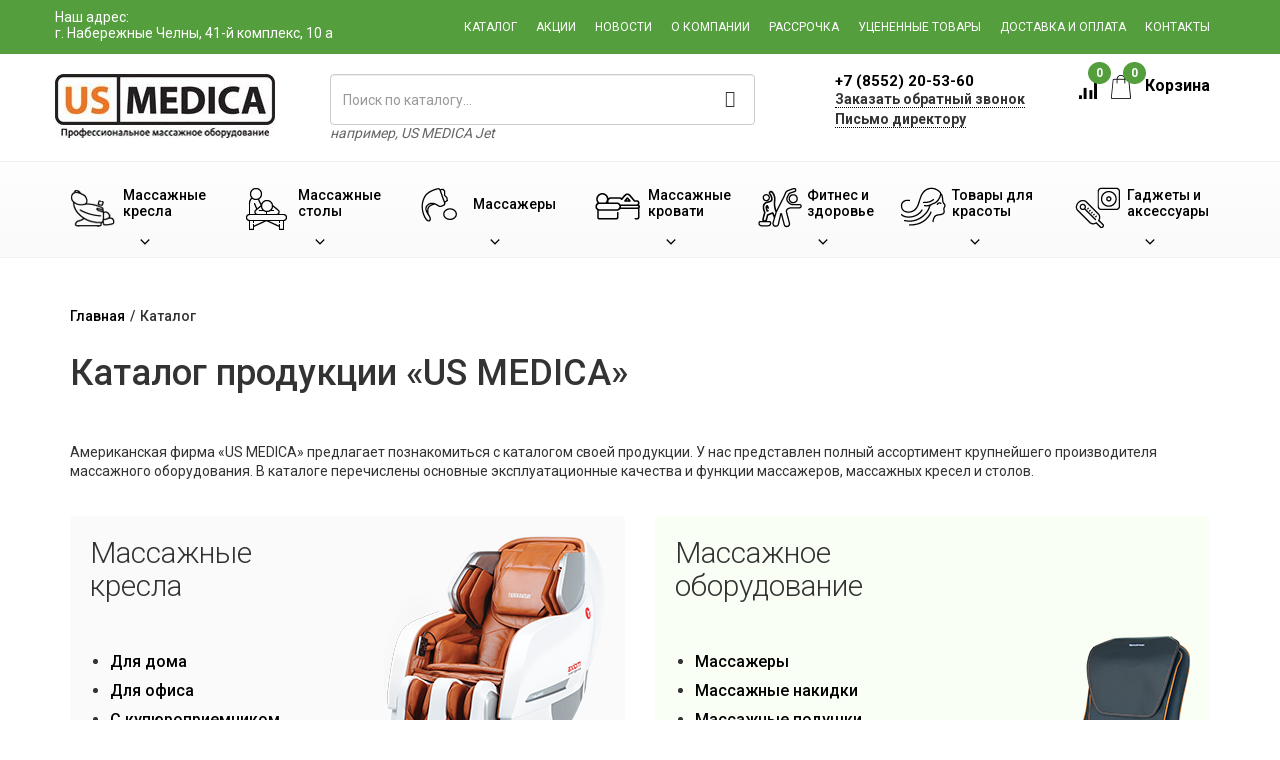

--- FILE ---
content_type: text/html; charset=UTF-8
request_url: http://us-medica-chelny.ru/products
body_size: 10348
content:

<!DOCTYPE html>
<html lang="ru">
<head>
    <base href="https://us-medica-chelny.ru/"/>
    <meta charset="UTF-8">

    <!--[if IE]>
    <meta http-equiv="X-UA-Compatible" content="IE=edge,chrome=1">
    <![endif]-->

    
    <meta name="viewport" content="width=device-width, initial-scale=1">
    <link href="https://fonts.googleapis.com/css?family=Roboto:300,400,500,700&amp;subset=cyrillic"
          rel="stylesheet">

    <meta name="csrf-param" content="_csrf">
    <meta name="csrf-token" content="4ajr4cHaid135u2FZLkSkkBOGnQT8xZIrNCZx63rxeOM5q3Z95HRlxahstcQyiP4Ii9MWVeqfX6Upq6j-4mTgQ==">
    <title>US Medica: массажные столы, кресла и прочее массажное оборудование оптом и в розницу</title>

    <meta name="keywords" content="массажный, стол, кресло, оборудование, массажеры, накидки, US-MEDICA, интернет, магазин">
<meta name="description" content="Массажное оборудование US MEDICA оптом и в розницу!">
<link href="/assets/29b28263/css/bootstrap.css?v=1739977170" rel="stylesheet">
<link href="/css/site.css?v=1693830636" rel="stylesheet">
    <link rel="shortcut icon" href="/favicon.ico">

    <meta name="yandex-verification" content="9b79dd6b0ad0daf0" />
                                        <link rel="canonical"
                      href="https://us-medica-chelny.ru/products"/>
                        

    <script>
var app = {
	baseUrl: 'http://us-medica-chelny.ru',
	delivery: {
		price: 800,
		freeFrom: 10000	}
};
</script></head>
<body>


<div class="wrap">

    <div class="mp-pusher" id="mp-pusher">


        <nav id="mp-menu" class="mp-menu">
    <div class="mp-level" style="position:relative">
        <ul>
            <li><a class="icon-arrow-left" href="/catalog/massage-chairs">Массажные кресла</a>
                <div class="mp-level">
                    <a class="mp-back">Назад</a>
                    <ul>
                        <li><a href="/catalog/massage-chairs/dlya_doma">Для дома</a></li>
                        <li><a href="/catalog/massage-chairs/dlya-ofisa">Для офиса</a></li>
                        <li><a href="/catalog/massage-chairs/vending">С купюро-приемником</a></li>
                        <li><a href="/catalog/massage-chairs/aksessuary-dlya-kresel">Аксессуары</a></li>
                    </ul>
                </div>
            </li>
            <li>
                <a class="icon-arrow-left" href="/catalog/begovye_dorozhki">Беговые дорожки для дома</a>
            </li>
            <li><a class="icon-arrow-left" href="/catalog/massage-tables">Массажные столы</a>
                <div class="mp-level">
                    <a class="mp-back">Назад</a>
                    <ul>
                        <li><a href="/catalog/massage-tables/skladnye">Складные</a></li>
                        <li><a href="/catalog/stationary-massage-tables">Стационарные</a></li>
                        <li><a href="/catalog/massage-tables/stoly-s-electroprivodom">С электроприводом</a></li>
                        <li><a href="/catalog/chairs-for-massage">Стулья для массажа</a></li>
                        <li><a href="/catalog/valiki">Валики</a></li>
                        <li><a href="/catalog/massage-tables/aksessuary-dlya-stolov">Аксессуары</a></li>
                    </ul>
                </div>
            </li>
            <li><a class="icon-arrow-left" href="/catalog/massagers">Массажеры</a>
                <div class="mp-level">
                    <a class="mp-back">Назад</a>
                    <ul>
                        <li><a href="/catalog/foot-massagers">Для ног</a></li>
                        <li><a href="/catalog/massage-cape">Накидки</a></li>
                        <li><a href="/catalog/massage-pillows">Подушки</a></li>
                        <li><a href="/catalog/massage-mattress">Матрасы</a></li>
                        <li><a href="/catalog/massager-for-head">Для головы</a></li>
                        <li><a href="/catalog/massajery-dlya-glaz">Для глаз</a></li>
                        <li><a href="/catalog/neck-massagers">Для шеи</a></li>
                        <li><a href="/catalog/body-massagers">Для тела</a></li>
                        <li><a href="/catalog/weight-massagers">Для похудения</a></li>
                        <li><a href="/catalog/miostimulatory">Миостимуляторы</a></li>
                    </ul>
                </div>
            </li>
            <li><a class="icon-arrow-left" href="/catalog/massazhnye_krovati">Массажные кровати</a>
                <div class="mp-level">
                    <a class="mp-back">Назад</a>
                    <ul>
                        <li><a href="/catalog/massazhnye_krovati">Массажные кровати</a></li>
                        <li><a href="/catalog/massage-mattress">Массажные матрасы</a></li>
                        <li><a href="/catalog/rastyazhka-pozvonochnika">Растяжка позвоночника</a></li>
                        <li><a href="/products/nephrite-therapy">Нефритовый коврик</a></li>
                    </ul>
                </div>
            </li>
            <li><a class="icon-arrow-left" href="/catalog/fitness-equipment">Фитнес и здоровье</a>
                <div class="mp-level">
                    <a class="mp-back">Назад</a>
                    <ul>
                        <li><a href="/catalog/begovye_dorozhki">Беговые дорожки</a></li>
                        <li><a href="/catalog/fitness-equipment/trenazhery">Тренажеры</a></li>
                        <li><a href="/catalog/fitness-equipment/braslety">Фитнес браслеты</a></li>
                        <li><a href="/catalog/skandinavskaya_hodba">Скандинавская ходьба</a></li>
                        <li><a href="/catalog/tovary_dlya_zdorovya/ortopedicheskie-stulya">Ортопедические стулья</a>
                        </li>
                        <li><a href="/catalog/orthopedic-pillows">Ортопедические подушки</a></li>
                        <li><a href="/products/ortopedicheskij-korset">Корсеты</a></li>
                        <li><a href="/catalog/health-back">Здоровый позвоночник</a></li>
                        <li><a href="/catalog/miostimulatory">Миостимуляторы</a></li>
                        <li><a href="/catalog/tovary_dlya_zdorovya/ortopedicheskie-stulya">Ортопедические стулья</a>
                        </li>
                    </ul>
                </div>
            </li>
            <li><a class="icon-arrow-left" href="/catalog/tovary_dlya_krasoty">Товары для красоты</a>
                <div class="mp-level">
                    <a class="mp-back">Назад</a>
                    <ul>
                        <li><a href="/catalog/tovary_dlya_krasoty/uhod-za-licom">Уход за лицом</a></li>
                        <li><a href="/catalog/tovary_dlya_krasoty/uhod-za-volosami">Уход за волосами</a></li>
                        <li><a href="/catalog/tovary_dlya_krasoty/uhod-za-telom">Уход за телом</a></li>
                        <li><a href="/catalog/tovary_dlya_krasoty/uhod-za-glazami">Уход за глазами</a></li>
                        <li><a href="/catalog/tovary_dlya_krasoty/maski">Маски для лица</a></li>
                        <li><a href="/catalog/anti-cellulite-massajery">Борьба с целлюлитом</a></li>
                        <li><a href="/catalog/tovary_dlya_krasoty/accessories">Аксессуары</a></li>
                    </ul>
                </div>
            </li>
            <li><a class="icon-arrow-left" href="/catalog/gajets">Гаджеты и аксессуары</a>
                <div class="mp-level">
                    <a class="mp-back">Назад</a>
                    <ul>
                        <li><a href="/catalog/gajets/home">Для дома</a></li>
                        <li><a href="/catalog/gajets/sport">Для cпорта</a></li>
                        <li><a href="/catalog/gajets/more">Аксессуары</a></li>
                    </ul>
                </div>
            </li>
        </ul>
    </div>

    <ul class="nav navmenu-nav2">
        <li><a href="/products">Каталог</a></li>
        <li><a href="/actions">Акции</a></li>
        <li><a href="/news">Новости</a></li>
        <li><a href="/about-us">О компании</a></li>
                    <li><a href="/rassrochka">Рассрочка</a></li>
            <li><a href="/rejected">Уцененные товары</a></li>
                <li><a href="/dostavka_i_oplata">Доставка и оплата</a></li>
        <li><a href="/contact">Контакты</a></li>
    </ul>

</nav>

        <div class="scroller">
            <div class="container-fluid header">
                <div class="scroller-inner">
                    <div class="row green-row">
                        <div class="container">
                            <div class="row">
                                <a id="trigger" class="menu-trigger">
                                    <img src="/images/icons/burger.png" alt="Меню"/>
                                </a>

                                <div class="col-lg-4 col-md-4 you_city hidden-sm hidden-xs">
                                    <div>
                                        <!--<i class="glyphicon glyphicon-map-marker"></i>-->
                                        <span class="you_city__title">Наш адрес:</span>                                         <br><span>г. Набережные Челны, 41-й комплекс, 10 а</span>
                                    </div>
                                                                    </div>

                                <div class="mobile__cart">
                                    <a href="/new-order.php">
                                        <span class="mobile__cart__number">0</span>
                                        Корзина
                                    </a>
                                </div>
                                <div class="topmenu col-lg-8 col-md-8 col-sm-12">
                                    <div class="topmenu-col"><a href="/products">Каталог</a></div>
                                    <div class="topmenu-col"><a href="/actions">Акции</a></div>
                                    <div class="topmenu-col hidden-md hidden-sm"><a href="/news">Новости</a>
                                    </div>
                                    <div class="topmenu-col"><a href="/about-us">О компании</a>
                                    </div>
                                                                            <div class="topmenu-col"><a href="/rassrochka">Рассрочка</a>
                                        </div>
                                        <div class="topmenu-col"><a href="/rejected">Уцененные
                                                товары</a></div>
                                                                        <div class="topmenu-col"><a href="/dostavka_i_oplata">Доставка и
                                            оплата</a></div>
                                    <div class="topmenu-col"><a href="/contact">Контакты</a></div>
                                </div>
                            </div>
                        </div>
                    </div>
                    <div class="container">
                        <div class="row logo-row">
                            <div class="col-lg-8 col-md-7 col-sm-8 wrapper-logo">
                                <div class="col-lg-4 col-md-5 col-sm-6 logo">
                                    <a href="/">
                                        <img src="/theme/images/common/new-logo.jpg" class="us-medica-logo" alt="US Medica">
                                    </a>
                                </div>
                                <div class="col-lg-7 col-md-7 col-sm-6 search">
                                    <form class="form-inline" role="form" action="/search.php"
                                          method="get"
                                          id="top_search">
                                        <input type="text" class="form-control" name="text"
                                               placeholder="Поиск по каталогу..."
                                               value="">
                                        <i class="glyphicon glyphicon-search"></i>
                                    </form>
                                    <div class="for_example">
                                        например, <span
                                                class="for_example--title">US MEDICA Jet</span>
                                    </div>
                                </div>
                            </div>
                            <div class="wrapper-phones col-lg-4 col-md-5 col-sm-4">
                                <div class="col-md-7 col-sm-8 phones">

                                    <div class="main-phone phone--free ">

                                        
                                        <a href="tel:+78552205360">
                                            +7 (8552) 20-53-60                                        </a>

                                    </div>
                                    <div class="callback callback-modal-show">
                                        Заказать обратный звонок
                                    </div>
                                    <div class="callback-mobile callback-modal-show">
                                        Обратный звонок
                                    </div>
                                    <div class="director-mail-wrap hidden-sm hidden-xs">
                                        <a href="javascript:void(0);" class="director-mail">Письмо
                                            директору</a>
                                    </div>
                                </div>
                                <div class="col-md-5 col-sm-4 cart-informer cart">
                                    <a href="/products_compare.php" class="compare-informer">
                                        <img class="cart-informer__img1"
                                             src="/theme/images/icons/cart.png" alt="Корзина">
                                        <div class="compare-informer__count compare__amount">0</div>
                                    </a>
                                    <div class="cart-informer__text">
                                        <a href="/new-order.php">
                                            <img class="cart-informer__img2"
                                                 src="/theme/images/icons/cart2.png" alt="Товар добавлен в корзину">
                                            Корзина
                                            <div class="cart-informer__count cart__amount">0</div>
                                        </a>
                                    </div>
                                </div>
                            </div>
                        </div>
                    </div>
                </div>
            </div>


            <div class="menu-wrapper">
    <div class="container">
        <div class="row menu-row">
            <div class="menu-col dropdown">
                <a href="/catalog/massage-chairs">
                    <div class="menu-col__text-wrapper">
                        <div class="menu-col__img">
                            <img src="/theme/images/icons/menu-chair.png" alt="">
                        </div>
                        <span class="menu-col__text">Массажные <span> кресла</span></span>
                    </div>
                    <div class="menu-col__arrow-down"></div>
                </a>
                <ul class="dropdown-menu dropdown-main">
                    <div class="row">
                        <div class="col-sm-3 menu-point">
                            <a href="/catalog/massage-chairs/dlya_doma"
                               class="menu-point-chair-1 menu-point-chair menu-point-element">
                                <span class="menu-point-text">Для дома</span>
                            </a>
                        </div>
                        <div class="col-sm-3 menu-point">
                            <a href="/catalog/massage-chairs/dlya-ofisa"
                               class="menu-point-chair-2 menu-point-chair menu-point-element">
                                <span class="menu-point-text">Для офиса</span>
                            </a>
                        </div>
                        <div class="col-sm-3 menu-point">
                            <a href="/catalog/massage-chairs/vending"
                               class="menu-point-chair-3 menu-point-chair menu-point-element">
                                <span class="menu-point-text">С купюро-<span>приемником</span></span>
                            </a>
                        </div>
                        <div class="col-sm-3 menu-point">
                            <a href="/catalog/massage-chairs/aksessuary-dlya-kresel"
                               class="menu-point-chair-4 menu-point-chair menu-point-element">
                                <span class="menu-point-text">Аксессуары</span>
                            </a>
                        </div>
                    </div>
                </ul>
            </div>
            <div class="menu-col dropdown">
                <a href="/catalog/massage-tables">
                    <div class="menu-col__text-wrapper">
                        <div class="menu-col__img">
                            <img src="/theme/images/icons/menu-table.png" alt="">
                        </div>
                        <span class="menu-col__text">
                                        Массажные <span> столы</span>
                                    </span>
                    </div>
                    <div class="menu-col__arrow-down"></div>
                </a>
                <ul class="dropdown-menu dropdown-main">
                    <div class="row">
                        <div class="col-sm-4 menu-point">
                            <a href="/catalog/massage-tables/skladnye"
                               class="menu-point-massage-tables-1 menu-point-chair menu-point-element">
                                <span class="menu-point-text">Складные</span>
                            </a>
                        </div>
                        <div class="col-sm-4 menu-point">
                            <a href="/catalog/stationary-massage-tables"
                               class="menu-point-massage-tables-2 menu-point-chair menu-point-element">
                                <span class="menu-point-text">Стационарные</span>
                            </a>
                        </div>
                        <div class="col-sm-4 menu-point">
                            <a href="/catalog/massage-tables/stoly-s-electroprivodom"
                               class="menu-point-massage-tables-3 menu-point-chair menu-point-element">
                                <span class="menu-point-text">С электроприводом</span>
                            </a>
                        </div>
                        <div class="col-sm-4 menu-point">
                            <a href="/catalog/chairs-for-massage"
                               class="menu-point-massage-tables-4 menu-point-chair menu-point-element">
                                <span class="menu-point-text">Стулья для массажа</span>
                            </a>
                        </div>
                        <div class="col-sm-4 menu-point">
                            <a href="/catalog/valiki"
                               class="menu-point-massage-tables-5 menu-point-chair menu-point-element">
                                <span class="menu-point-text">Валики</span>
                            </a>
                        </div>
                        <div class="col-sm-4 menu-point">
                            <a href="/catalog/massage-tables/aksessuary-dlya-stolov"
                               class="menu-point-massage-tables-6 menu-point-chair menu-point-element">
                                <span class="menu-point-text">Аксессуары</span>
                            </a>
                        </div>
                    </div>
                </ul>
            </div>
            <div class="menu-col dropdown menu-col__massage">
                <a href="/catalog/massagers">
                    <div class="menu-col__text-wrapper">
                        <div class="menu-col__img">
                            <img src="/theme/images/icons/menu-massage.png" alt="">
                        </div>
                        <span class="menu-col__text">
                                        Массажеры
                                    </span>
                    </div>
                    <div class="menu-col__arrow-down"></div>
                </a>
                <ul class="dropdown-menu dropdown-main">
                    <div class="row">
                        <div class="massage-block menu-point">
                            <a href="/catalog/foot-massagers"
                               class="menu-point-massage-1 menu-point-fitness menu-point-element">
                                <span class="menu-point-text">Массажеры <br>для ног</span>
                            </a>
                        </div>
                        <div class="massage-block menu-point">
                            <a href="/catalog/massage-cape"
                               class="menu-point-massage-8 menu-point-fitness menu-point-element">
                                <span class="menu-point-text">Массажные <br>накидки</span>
                            </a>
                        </div>
                        <div class="massage-block menu-point">
                            <a href="/catalog/massage-pillows"
                               class="menu-point-massage-3 menu-point-fitness menu-point-element">
                                <span class="menu-point-text">Массажные <br>подушки</span>
                            </a>
                        </div>
                        <div class="massage-block menu-point">
                            <a href="/catalog/massage-mattress"
                               class="menu-point-massage-9 menu-point-fitness menu-point-element">
                                <span class="menu-point-text">Массажные <br>матрасы</span>
                            </a>
                        </div>
                        <div class="massage-block menu-point">
                            <a href="/catalog/massager-for-head"
                               class="menu-point-massage-5 menu-point-fitness menu-point-element">
                                <span class="menu-point-text">Массажеры <br>для головы</span>
                            </a>
                        </div>
                        <div class="massage-block menu-point">
                            <a href="/catalog/massajery-dlya-glaz"
                               class="menu-point-massage-6 menu-point-fitness menu-point-element">
                                <span class="menu-point-text">Массажеры <br>для глаз</span>
                            </a>
                        </div>
                        <div class="massage-block menu-point">
                            <a href="/catalog/neck-massagers"
                               class="menu-point-massage-2 menu-point-fitness menu-point-element">
                                <span class="menu-point-text">Массажеры <br>для шеи</span>
                            </a>
                        </div>
                        <div class="massage-block menu-point">
                            <a href="/catalog/body-massagers"
                               class="menu-point-massage-7 menu-point-fitness menu-point-element">
                                <span class="menu-point-text">Массажеры <br>для тела</span>
                            </a>
                        </div>
                        <div class="massage-block menu-point">
                            <a href="/catalog/weight-massagers"
                               class="menu-point-massage-4 menu-point-fitness menu-point-element">
                                <span class="menu-point-text">Массажеры <br>для похудения</span>
                            </a>
                        </div>
                        <div class="massage-block menu-point">
                            <a href="/catalog/miostimulatory"
                               class="menu-point-massage-10 menu-point-fitness menu-point-element">
                                <span class="menu-point-text">Миостимуляторы</span>
                            </a>
                        </div>
                    </div>
                </ul>
            </div>
            <div class="menu-col dropdown">
                <a href="/catalog/massazhnye_krovati">
                    <div class="menu-col__text-wrapper">
                        <div class="menu-col__img menu-col__img-fix">
                            <img src="/theme/images/icons/beds.png" alt="">
                        </div>
                        <span class="menu-col__text">
                                        Массажные <span> кровати</span>
                                    </span>
                    </div>
                    <div class="menu-col__arrow-down"></div>
                </a>
                <ul class="dropdown-menu dropdown-main">
                    <div class="row">
                        <div class="col-sm-3 menu-point">
                            <a href="/catalog/massazhnye_krovati"
                               class="menu-point-massage-bed-1 menu-point-chair menu-point-element">
                                <span class="menu-point-text">Массажные кровати</span>
                            </a>
                        </div>
                        <div class="col-sm-3 menu-point">
                            <a href="/catalog/massage-mattress"
                               class="menu-point-massage-bed-2 menu-point-chair menu-point-element">
                                <span class="menu-point-text">Массажные матрасы</span>
                            </a>
                        </div>
                        <div class="col-sm-3 menu-point">
                            <a href="/catalog/rastyazhka-pozvonochnika"
                               class="menu-point-massage-bed-3 menu-point-chair menu-point-element">
                                <span class="menu-point-text">Растяжка <span>позвоночника</span></span>
                            </a>
                        </div>
                        <div class="col-sm-3 menu-point">
                            <a href="/products/nephrite-therapy"
                               class="menu-point-massage-bed-4 menu-point-chair menu-point-element">
                                <span class="menu-point-text">Нефритовый коврик</span>
                            </a>
                        </div>
                    </div>
                </ul>
            </div>
            <div class="menu-col dropdown menu-col__fitness">
                <a href="/catalog/fitness-equipment">
                    <div class="menu-col__text-wrapper">
                        <div class="menu-col__img">
                            <img src="/theme/images/icons/menu-fitness.png" alt="">
                        </div>
                        <span class="menu-col__text fitness-fix">
                                        Фитнес и здоровье
                                    </span>
                    </div>
                    <div class="menu-col__arrow-down"></div>
                </a>
                <ul class="dropdown-menu dropdown-main">
                    <div class="row">
                         <div class="fitness-block menu-point">
                            <a href="/catalog/begovye_dorozhki"
                               class="menu-point-fitness-12 menu-point-fitness menu-point-element">
                                <span class="menu-point-text">Беговые дорожки</span>
                            </a>
                        </div>
                        <div class="fitness-block menu-point">
                            <a href="/catalog/fitness-equipment/trenazhery"
                               class="menu-point-fitness-1 menu-point-fitness menu-point-element">
                                <span class="menu-point-text">Тренажеры</span>
                            </a>
                        </div>
                        <div class="fitness-block menu-point">
                            <a href="/catalog/fitness-equipment/braslety"
                               class="menu-point-fitness-2 menu-point-fitness menu-point-element">
                                <span class="menu-point-text">Фитнес браслеты</span>
                            </a>
                        </div>
                        <div class="fitness-block menu-point">
                            <a href="/catalog/skandinavskaya_hodba"
                               class="menu-point-fitness-3 menu-point-fitness menu-point-element">
                                <span class="menu-point-text">Скандинавская ходьба</span>
                            </a>
                        </div>
                        <!-- <div class="fitness-block menu-point">
                            <a href="/catalog/sportivniye_valiki"
                               class="menu-point-fitness-4 menu-point-fitness menu-point-element">
                                <span class="menu-point-text">Спортивные валики</span>
                            </a>
                        </div> -->
                        <div class="fitness-block menu-point">
                            <a href="/catalog/tovary_dlya_zdorovya/ortopedicheskie-stulya"
                               class="menu-point-fitness-7 menu-point-fitness menu-point-element">
                                <span class="menu-point-text">Ортопедические стулья</span>
                            </a>
                        </div>
                        <div class="fitness-block menu-point">
                            <a href="/catalog/orthopedic-pillows"
                               class="menu-point-fitness-8 menu-point-fitness menu-point-element">
                                <span class="menu-point-text">Ортопедические подушки</span>
                            </a>
                        </div>
                        <div class="fitness-block menu-point">
                            <a href="/products/ortopedicheskij-korset"
                               class="menu-point-fitness-9 menu-point-fitness menu-point-element">
                                <span class="menu-point-text">Корсеты</span>
                            </a>
                        </div>
                        <div class="fitness-block menu-point">
                            <a href="/catalog/health-back"
                               class="menu-point-fitness-10 menu-point-fitness menu-point-element">
                                <span class="menu-point-text">Здоровый позвоночник</span>
                            </a>
                        </div>
                        <div class="fitness-block menu-point">
                            <a href="/catalog/miostimulatory"
                               class="menu-point-fitness-11 menu-point-fitness menu-point-element">
                                <span class="menu-point-text">Миостимуляторы</span>
                            </a>
                        </div>
                        <div class="fitness-block menu-point">
                            <a href="/catalog/fitness-equipment/accessories"
                               class="menu-point-fitness-5 menu-point-fitness menu-point-element">
                                <span class="menu-point-text">Аксессуары</span>
                            </a>
                        </div>
                    </div>
                </ul>
            </div>
            <div class="menu-col dropdown">
                <a href="/catalog/tovary_dlya_krasoty">
                    <div class="menu-col__text-wrapper">
                        <div class="menu-col__img">
                            <img src="/theme/images/icons/menu-beauty.png" alt="">
                        </div>
                        <span class="menu-col__text">
                                        Товары для красоты
                                    </span>
                    </div>
                    <div class="menu-col__arrow-down"></div>
                </a>
                <ul class="dropdown-menu dropdown-main">
                    <div class="row">
                        <div class="col-sm-3 menu-point">
                            <a href="/catalog/tovary_dlya_krasoty/uhod-za-licom"
                               class="menu-point-beauty-1 menu-point-beauty menu-point-element">
                                <span class="menu-point-text">Уход за лицом</span>
                            </a>
                        </div>
                        <div class="col-sm-3 menu-point">
                            <a href="/catalog/tovary_dlya_krasoty/uhod-za-volosami"
                               class="menu-point-beauty-2 menu-point-beauty menu-point-element">
                                <span class="menu-point-text">Уход за волосами</span>
                            </a>
                        </div>
                        <div class="col-sm-3 menu-point">
                            <a href="/catalog/tovary_dlya_krasoty/uhod-za-telom"
                               class="menu-point-beauty-3 menu-point-beauty menu-point-element">
                                <span class="menu-point-text">Уход за телом</span>
                            </a>
                        </div>
                        <div class="col-sm-3 menu-point">
                            <a href="/catalog/tovary_dlya_krasoty/uhod-za-glazami"
                               class="menu-point-beauty-4 menu-point-beauty menu-point-element">
                                <span class="menu-point-text">Уход за глазами</span>
                            </a>
                        </div>
                        <div class="col-sm-3 menu-point">
                            <a href="/catalog/tovary_dlya_krasoty/maski"
                               class="menu-point-beauty-5 menu-point-beauty menu-point-element">
                                <span class="menu-point-text">Маски для лица</span>
                            </a>
                        </div>
                        <div class="col-sm-3 menu-point">
                            <a href="/catalog/anti-cellulite-massajery"
                               class="menu-point-beauty-6 menu-point-beauty menu-point-element">
                                <span class="menu-point-text">Борьба <span>с целлюлитом</span></span>
                            </a>
                        </div>
                        <div class="col-sm-3 menu-point">
                            <a href="/catalog/tovary_dlya_krasoty/accessories"
                               class="menu-point-beauty-7 menu-point-beauty menu-point-element">
                                <span class="menu-point-text">Аксессуары</span>
                            </a>
                        </div>
                    </div>
                </ul>
            </div>
            <div class="menu-col dropdown">
                <a href="/catalog/gajets">
                    <div class="menu-col__text-wrapper">
                        <div class="menu-col__img">
                            <img src="/theme/images/icons/menu-gadget.png" alt="">
                        </div>
                        <span class="menu-col__text">
                                        Гаджеты и аксессуары
                                    </span>
                    </div>
                    <div class="menu-col__arrow-down"></div>
                </a>
                <ul class="dropdown-menu dropdown-main">
                    <div class="row">
                        <div class="col-sm-3 menu-point">
                            <a href="/catalog/gajets/home"
                               class="menu-point-gadget-1 menu-point-gadget menu-point-element">
                                <span class="menu-point-text">Для дома</span>
                            </a>
                        </div>
                        <div class="col-sm-3 menu-point">
                            <a href="/catalog/gajets/sport"
                               class="menu-point-gadget-2 menu-point-gadget menu-point-element">
                                <span class="menu-point-text">Для cпорта</span>
                            </a>
                        </div>
                        <div class="col-sm-3 menu-point">
                            <a href="/catalog/gajets/more"
                               class="menu-point-gadget-3 menu-point-gadget menu-point-element">
                                <span class="menu-point-text">Аксессуары</span>
                            </a>
                        </div>
                    </div>
                </ul>
            </div>
        </div>
    </div>
</div>
        </div>

        <div class="content">

                            <div class="container breadcrumbs">
                    <ul class="bread"><li class="bread__item" itemscope itemtype="//data-vocabulary.org/Breadcrumb"><a class="bread__link" href="/" itemprop="url"><span itemprop="title">Главная</span></a></li><li class="bread__item"> / </li><li class="bread__item"><span class="bread__text">Каталог</span></li></ul>                </div>
            
            

<div class="container catalog">
    <h1 class="catalog__title">Каталог продукции &laquo;US MEDICA&raquo;</h1>
    <div class="catalog-desc">
        Американская фирма &laquo;US MEDICA&raquo; предлагает познакомиться с каталогом своей продукции. У нас
        представлен полный ассортимент крупнейшего производителя массажного оборудования. В каталоге перечислены
        основные эксплуатационные качества и функции массажеров, массажных кресел и столов.
    </div>
    <div class="row">
        <div class="col-sm-6">
            <div class="catalog-block catalog--big-block catalog--block-chairs">
                <div class="row">
                    <div class="catalog-block__info col-sm-6 col-xs-12">
                        <h2 class="catalog-block__title">
                            Массажные кресла
                        </h2>
                        <ul class="catalog-block__list">
                            <li><a href="/catalog/massage-chairs/dlya_doma">Для дома</a></li>
                            <li><a href="/catalog/massage-chairs/dlya-ofisa">Для офиса</a></li>
                            <li><a href="/catalog/massage-chairs/vending">С купюроприемником</a></li>
                            <li><a href="/catalog/massage-chairs/aksessuary-dlya-kresel"> Аксессуары</a></li>
                        </ul>
                    </div>
                    <div class="catalog-block__img col-sm-6 col-xs-12">
                        <img src="/theme/images/catalog/chairs.png" alt="">
                    </div>
                </div>
            </div>
            <div class="catalog-block catalog--big-block catalog--block-tables">
                <div class="row">
                    <div class="catalog-block__info col-sm-6 col-xs-7">
                        <h2 class="catalog-block__title">
                            Массажные столы
                        </h2>
                        <ul class="catalog-block__list">
                            <li><a href="/catalog/massage-tables/skladnye">Складные</a></li>
                            <li><a href="/catalog/stationary-massage-tables">Стационарные</a></li>
                            <li><a href="/catalog/massage-tables/aksessuary-dlya-stolov">Аксессуары</a></li>
                        </ul>
                    </div>
                    <div class="catalog-block__img col-sm-6 col-xs-5">
                        <img src="/theme/images/catalog/tables.png" alt="">
                    </div>
                </div>
            </div>
            <div class="catalog-block catalog--big-block catalog--block-health">
                <div class="row">
                    <div class="catalog-block__info col-sm-6">
                        <h2 class="catalog-block__title">
                            Товары для здоровья
                        </h2>
                        <ul class="catalog-block__list">
                            <li><a href="/catalog/begovye_dorozhki">Беговые дорожки</a></li>
                            <li><a href="/catalog/tovary_dlya_zdorovya/ortopedicheskie-stulya">Ортопедические
                                    стулья</a></li>
                            <li><a href="/catalog/orthopedic-pillows">Ортопедические подушки</a></li>
                            <li><a href="/products/ortopedicheskij-korset">Корсеты</a></li>
                            <li><a href="/products/nephrite-therapy">Нефритовый коврик</a></li>
                            <li><a href="/catalog/health-back">Здоровый позвоночник</a></li>
                        </ul>
                    </div>
                    <div class="catalog-block__img col-sm-6">
                        <img src="/theme/images/catalog/health.png" alt="">
                    </div>
                </div>
            </div>
            <div class="catalog-block catalog--big-block catalog--block-beauty">
                <div class="row">
                    <div class="catalog-block__info col-md-6 col-xs-12">
                        <h2 class="catalog-block__title">
                            Товары для красоты
                        </h2>
                        <ul class="catalog-block__list">
                            <li><a href="/catalog/tovary_dlya_krasoty/uhod-za-licom">Уход за лицом</a></li>
                            <li><a href="/catalog/tovary_dlya_krasoty/uhod-za-volosami">Уход за волосами</a></li>
                            <li><a href="/catalog/tovary_dlya_krasoty/uhod-za-telom">Уход за телом</a></li>
                            <li><a href="/catalog/tovary_dlya_krasoty/uhod-za-glazami">Уход за глазами</a></li>
                            <li><a href="/catalog/tovary_dlya_krasoty/maski">Маски для лица</a></li>
                            <li><a href="/catalog/anti-cellulite-massajery">Борьба с целлюлитом</a></li>
                            <li><a href="/catalog/tovary_dlya_krasoty/accessories">Аксессуары</a></li>
                        </ul>
                    </div>
                    <div class="catalog-block__img col-md-6 col-xs-12">
                        <img src="/theme/images/catalog/beauty.png" alt="">
                    </div>
                </div>
            </div>
        </div>
        <div class="col-sm-6">
            <div class="catalog-block catalog--big-block catalog--block-massage">
                <div class="row">
                    <div class="catalog-block__info col-sm-6">
                        <h2 class="catalog-block__title">
                            Массажное оборудование
                        </h2>
                        <ul class="catalog-block__list">
                            <li><a href="/catalog/massagers">Массажеры</a></li>
                            <li><a href="/catalog/massage-cape">Массажные накидки</a></li>
                            <li><a href="/catalog/massage-pillows">Массажные подушки</a></li>
                            <li><a href="/catalog/massage-tables">Массажные столы</a></li>
                            <li><a href="/catalog/massazhnye_krovati">Массажные кровати</a></li>
                            <li><a href="/catalog/chairs-for-massage">Массажные стулья</a></li>
                            <li><a href="/catalog/valiki">Массажные и спортивные валики</a></li>
                            <li><a href="/catalog/massage-mattress">Массажные матрасы</a></li>
                        </ul>
                    </div>
                    <div class="catalog-block__img col-sm-6">
                        <img src="/theme/images/catalog/massage.png" alt="">
                    </div>
                </div>
            </div>
            <div class="catalog-block catalog--big-block catalog--block-fitness">
                <div class="row">
                    <div class="catalog-block__info col-sm-6">
                        <h2 class="catalog-block__title">
                            Фитнес и спорт
                        </h2>
                        <ul class="catalog-block__list">
                            <li><a href="/catalog/fitness-equipment/trenazhery">Тренажеры</a></li>
                            <li><a href="/catalog/fitness-equipment/braslety">Фитнес-браслеты</a></li>
                            <li><a href="/catalog/skandinavskaya_hodba">Скандинавская ходьба</a></li>
                            <li><a href="/products/foam-roller">Спортивные валики</a></li>
                            <li><a href="/products/vesy">Весы</a></li>
                            <li><a href="/catalog/fitness-equipment/accessories">Аксессуары</a></li>
                        </ul>
                    </div>
                    <div class="catalog-block__img col-sm-6">
                        <img src="/theme/images/catalog/fitness.png" alt="">
                    </div>
                </div>
            </div>
            <div class="catalog-block catalog--mini-block catalog--block-accessories">
                <div class="row">
                    <div class="catalog-block__info col-sm-6">
                        <h2 class="catalog-block__title">
                            Гаджеты и аксессуары
                        </h2>
                        <ul class="catalog-block__list">
                            <li><a href="/catalog/gajets/home">Для дома</a></li>
                            <li><a href="/catalog/gajets/sport">Для спорта</a></li>
                            <li><a href="/catalog/gajets/more">Аксессуары</a></li>
                        </ul>
                    </div>
                    <div class="catalog-block__img col-sm-6">
                        <img src="/theme/images/catalog/accessories.png" alt="">
                    </div>
                </div>
            </div>

            <div class="catalog-block catalog--mini-block catalog--block-fizio">
                <div class="row">
                    <div class="catalog-block__info col-sm-6">
                        <h2 class="catalog-block__title">
                            <a href="/catalog/electro">Физиотерапевтические кресла</a>
                        </h2>
                    </div>
                    <div class="catalog-block__img col-sm-6">
                        <img src="/theme/images/catalog/fizio.png" alt="">
                    </div>
                </div>
            </div>

        </div>
    </div>
</div>
        </div>
    </div>


    
<footer class="container-fluid footer">
    <div class="row footer-turquoise">
        <div class="container">
            <div class="row footer-menu">
                <div class="col-sm-3 footer-logo__wrapper">
                    <a href="/" class="footer-logo">
                        <img src="/theme/images/common/logo-footer.jpg"
                             alt="Логотип US-Medica ">
                    </a>
                    <p>
                        Интернет-магазин профессионального массажного оборудования.
                    </p>
                    <div class="footer__pay_ways">
                        <div class="pay_way"><img src="/theme/images/icons/visa.png" alt=""></div>
                        <div class="pay_way"><img src="/theme/images/icons/master-card.png" alt="">
                        </div>
                        <div class="pay_way"><img src="/theme/images/icons/webmoney.png" alt="">
                        </div>
                        <div class="pay_way"><img src="/theme/images/icons/quiwi.png" alt=""></div>
                    </div>
                </div>
                <div class="col-sm-6 footer__list-full">
                    <div class="row">
                        <div class="col-sm-4 footer-list">
                            <h4>о компании</h4>
                            <ul>
                                <li>
                                    <a href="/about-us">О компании</a>
                                </li>
                                <li>
                                    <a href="/news">Новости</a>
                                </li>
                                                            </ul>
                        </div>
                        <div class="col-sm-4 footer-list">
                            <h4>Клиентам</h4>
                            <ul>
                                <li>
                                    <a href="/dostavka_i_oplata">Доставка и оплата</a>
                                </li>
                                <li>
                                    <a href="/warranty">Гарантия</a>
                                </li>
                                                                    <li>
                                        <a href="/rassrochka">Рассрочка</a>
                                    </li>
                                                            </ul>
                        </div>

                        <div class="col-sm-4 footer-list">
                            <h4>&nbsp;</h4>
                            <ul>
                                <li>
                                    <a href="/otzyvy">Отзывы</a>
                                </li>
                                <li>
                                    <a href="/chastye_voprosy">Частые вопросы</a>
                                </li>
                                                            </ul>
                        </div>

                    </div>
                </div>


                <div class="col-sm-3 phones">
                    <div class="main-phone call_phone_3652">
                        <a href="tel:+78552205360">
                            +7 (8552) 20-53-60                        </a>
                    </div>
                    <span class="callback callback-modal-show call-me">Заказать обратный звонок</span>

                                            <div style="padding: 20px 0;">
                            г. Набережные Челны, 41-й комплекс, 10 а                        </div>
                    

                    <!--                    id, soc_vk, soc_facebook, soc_ok, soc_youtube, soc_twitter, soc_instagramm, adress_block, link_other_stores, site_id-->
                    <div class="footer__soc-icons">
                        <a rel="nofollow" href="//vk.com/usmedica" target="_blank"><i
                                    class="soc-icon soc-icon--vk"></i></a>
                        <!--<a rel="nofollow" href="//www.facebook.com/USMEDICA" target="_blank"><i
                                    class="soc-icon soc-icon--fb"></i></a>-->
                        <a rel="nofollow" href="//www.odnoklassniki.ru/usmedica" target="_blank"><i
                                    class="soc-icon soc-icon--ok"></i></a>
                        <a rel="nofollow" href="//www.youtube.com/user/USMEDICAchannel"
                           target="_blank"><i
                                    class="soc-icon soc-icon--ytb"></i></a>
                        <a rel="nofollow" href="//twitter.com/usmedica" target="_blank"><i
                                    class="soc-icon soc-icon--twitter"></i></a>
                        
                    </div>
                </div>
            </div>
            <div class="row footer-bottom">
                <div class="col-sm-3 footer__copy"><span>© 2026 US MEDICA</span>
                    Все права защищены. ООО "ЮЭС Медика "
                </div>
                <div class="col-sm-9 footer__list-full">
                    <p>Обращаем Ваше внимание на то, что данный интернет-сайт носит исключительно
                        информационный
                        характер и ни при каких условиях не является публичной офертой, определяемой
                        положениями ч.
                        2 ст. 437 Гражданского кодекса Российской Федерации.</p>
                    <p><a href="/personal-data">Политика в отношении обработки персональных
                            данных.</a></p>

                                            
     <div class="region-link">
                        :: <a href="http://us-medica-spb.ru/" target="_blank">US MEDICA
                            Санкт-Петербург</a>
                        :: <a href="http://us-medica-novosibirsk.ru/" target="_blank">US MEDICA
                            Новосибирск</a>
                        :: <a href="http://us-medica-krasnodar.ru/" target="_blank">US MEDICA
                            Краснодар</a>
                        :: <a href="http://us-medica-krasnoyarsk.ru/" target="_blank">US MEDICA
                            Красноярск</a>
                        :: <a href="http://us-medica-rostov.ru/" target="_blank">US MEDICA
                            Ростов-на-Дону</a> ::
                    </div>
                                    </div>
            </div>
        </div>
    </div>
</footer>
</div>
<div class="button--up--main">
    <i class="icon icon--arrow-green-big-up"></i>
</div>



<div class="menu-bottom hidden_element">
    <div class="menu-bottom__inner">
        <div class="menu-bottom__btns">
                            <a class="menu-bottom__btn menu-bottom__compare button--orange-dark hidden_element" href="/products_compare.php">
                    В сравнении: <span>0</span>
                </a>
                    </div>
    </div>
</div>




    <!-- EDNA -->
    <button class="_edna-btn js-open-chat js-loading">
        <svg width="24" height="24" viewBox="0 0 24 24" fill="none" xmlns="http://www.w3.org/2000/svg">
            <path d="M18 4H6C4.875 4 4 4.90625 4 6V15C4 16.125 4.875 17 6 17H9V19.625C9 19.875 9.15625 20 9.375 20C9.4375 20 9.5 20 9.59375 19.9375L13.5 17H18C19.0938 17 20 16.125 20 15V6C20 4.90625 19.0938 4 18 4ZM18.5 15C18.5 15.2812 18.25 15.5 18 15.5H13L12.5938 15.8125L10.5 17.375V15.5H6C5.71875 15.5 5.5 15.2812 5.5 15V6C5.5 5.75 5.71875 5.5 6 5.5H18C18.25 5.5 18.5 5.75 18.5 6V15ZM14.1562 11.5312C13.625 12.1562 12.8438 12.5 12 12.5C11.125 12.5 10.3438 12.1562 9.8125 11.5312C9.53125 11.2188 9.0625 11.1562 8.75 11.4375C8.4375 11.7188 8.40625 12.1875 8.65625 12.5C9.5 13.4688 10.6875 14 12 14C13.2812 14 14.4688 13.4688 15.3125 12.5C15.5625 12.1875 15.5312 11.7188 15.2188 11.4375C14.9062 11.1562 14.4375 11.2188 14.1562 11.5312ZM10 10C10.5312 10 11 9.5625 11 9C11 8.46875 10.5312 8 10 8C9.4375 8 9 8.46875 9 9C9 9.5625 9.4375 10 10 10ZM14 10C14.5312 10 15 9.5625 15 9C15 8.46875 14.5312 8 14 8C13.4375 8 13 8.46875 13 9C13 9.5625 13.4375 10 14 10Z"
                  fill="white"/>
        </svg>
        Напишите нам, мы онлайн!
    </button>
    <script type="text/javascript">
                !function (e, n) {
            "use strict";

            function a(e, t) {
                const n = setInterval(function () {
                    ThreadsWidget && !ThreadsWidget.isDummy && (clearInterval(n), ThreadsWidget[e] && ThreadsWidget[e].apply(
                        void 0, t))
                }, 100)
            }

            window.ThreadsWidget = {}, e = e || "/settings.json", ThreadsWidget.isDummy = !0, ["hideInvite", "version",
                "commitHash", "showChat", "hideChat", "onHideChat", "onScenarios", "onLoad", "on", "reInit"
            ].forEach(t => {
                ThreadsWidget[t] = (...e) => {
                    a(t, e)
                }
            });
            i = new XMLHttpRequest;
            var i, t = function (e, t, n, a) {
                i.onreadystatechange = function () {
                    if (4 === i.readyState)
                        if (200 === this.status) n(i.response);
                        else {
                            if ("function" != typeof a) throw new Error(i.response);
                            a(i)
                        }
                }, i.open(e, t), i.send()
            };

            function o(t) {
                t.webchat && (t.webchat.filename = t.filename), n && "string" == typeof n && (t.webchat.currentLocale = n), n &&
                "object" == typeof n && (n.locale && "string" == typeof n.locale && (t.webchat.currentLocale = n.locale), n
                    .unavailable && "boolean" == typeof n.unavailable && (t.webchat.isUnavailableOnStart = n.unavailable));
                try {
                    sessionStorage.setItem("__threadsWidget", JSON.stringify(t.webchat))
                } catch (e) {
                    window.__threadsWidget = JSON.stringify(t.webchat)
                }
                var e;
                t.filename ? ((e = document.createElement("script")).type = "text/javascript", e.async = !0, e.src = t.filename, (
                    t = document.getElementsByTagName("script")[0]) ? t.parentNode.insertBefore(e, t) : document.body
                    .appendChild(e)) : console.error("Invalid bundle")
            }

            function s() {
                t("GET", e + "?rnd=" + Math.random(), function (e) {
                    e = JSON.parse(e);
                    o(e)
                })
            }

            "complete" === document.readyState ? s() : window.addEventListener("DOMContentLoaded", s, !1)
        }("../../../../edna/settings.json", {});
try {
            ThreadsWidget.onLoad(function () {
                console.log('load');
                let openBtns = document.querySelectorAll('.js-open-chat');
                openBtns.forEach((btn) => {
                    btn.classList.remove('js-loading');
                    btn.addEventListener('click', () => {
                        btn.style.display = 'none';
                        ThreadsWidget.showChat();
                    });
                });
            });

            ThreadsWidget.on('hideChat', () => {
                let openBtns = document.querySelectorAll('.js-open-chat');
                openBtns.forEach((btn) => {
                    btn.style.display = 'flex';
                });
            });
        } catch (e) {
            console.warn('Edna is not available!', e.message);
        }</script>

    <!--CHECKER-PING-ADMIN-RU-->

    <style>
        ._edna-btn {
            display: flex;
            align-items: center;
            justify-content: center;
            position: fixed;
            z-index: 999999999;
            width: 359px;
            height: 64px;
            font-family: Montserrat;
            font-weight: 600;
            font-size: 18px;
            border-radius: 15px 15px 0 0;
            background-color: #e03638;
            transition: all .2s ease-in-out;
            right: 0;
            transform-origin: right bottom;
            top: 50%;
            transform: rotate(-90deg) translateX(calc(50% + 40px))
        }

        ._edna-btn:hover {
            background-color: #940f0f
        }

        ._edna-btn.js-loading {
            visibility: hidden;
            opacity: 0;
            pointer-events: none
        }

        ._edna-btn svg {
            width: 24px;
            height: 24px;
            margin-right: 8px;
            margin-top: 2px
        }

        @media all and (max-width: 767px) {
            ._edna-btn {
                display: none !important
            }
        }
    </style>




<script src="/address/ajax/get-points"></script>
<script src="/js/site/all.js?v=1693830636"></script>
<script src="/js/site/categories.js"></script>
<!-- Yandex.Metrika counter -->
<script type="text/javascript" >
   (function(m,e,t,r,i,k,a){m[i]=m[i]||function(){(m[i].a=m[i].a||[]).push(arguments)};
   m[i].l=1*new Date();
   for (var j = 0; j < document.scripts.length; j++) {if (document.scripts[j].src === r) { return; }}
   k=e.createElement(t),a=e.getElementsByTagName(t)[0],k.async=1,k.src=r,a.parentNode.insertBefore(k,a)})
   (window, document, "script", "https://mc.yandex.ru/metrika/tag.js", "ym");

   ym(52396621, "init", {
        clickmap:true,
        trackLinks:true,
        accurateTrackBounce:true,
        ecommerce:"dataLayer"
   });
</script>
<noscript><div><img src="https://mc.yandex.ru/watch/52396621" style="position:absolute; left:-9999px;" alt="" /></div></noscript>
<!-- /Yandex.Metrika counter -->
<script type="text/javascript">
    new mlPushMenu(document.getElementById('mp-menu'), document.getElementById('trigger'));
</script>

</body>
</html>

--- FILE ---
content_type: application/javascript
request_url: https://us-medica-chelny.ru/js/site/categories.js
body_size: 479
content:
$(function() {
	/* global app */

	var sliders = {
		/* Cлайдер на странице всех категорий */
		'.slider-category__slider': {
			speed: 1000,
			autoplay: true,
			autoplaySpeed: 5000,
			dotsClass: 'slick-dots slider-pager--red-box',
			prevArrow: '<i class="slick-prev icon icon--arrow-white-middle-left"></i>',
			nextArrow: '<i class="slick-next icon icon--arrow-white-m-right"></i>',
		}
	};


	// Инициализирует слайдеры
	app.sliderInit(sliders);


	/* Показывает выпадающий список брендов и товаров категории */
//	$('.category').each(function(i, item) {
//		var $category = $(item),
//			$productList = $('.category__plist', $category),
//			zindex = parseInt($category.css('z-index'));
//
//		$category.hover(function() {
//			$category.css('z-index', zindex + 1);
//			$productList.stop().slideDown();
//		}, function() {
//			$productList.stop().slideUp(function() {
//				$category.css('z-index', zindex);
//			});
//		});
//	});




});